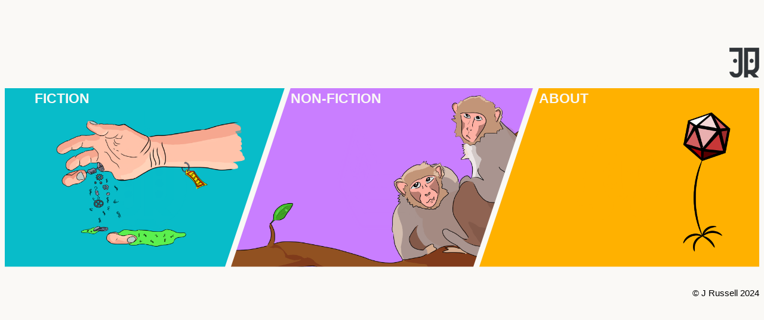

--- FILE ---
content_type: text/html; charset=utf-8
request_url: https://www.justenrussell.com/impossible-hangman
body_size: 670
content:
<!DOCTYPE html>

<html lang="en" xmlns="http://www.w3.org/1999/xhtml">

<head>
    <Title>Justen Russell - Author, Researcher, Scientist </title>
    <meta charset="utf-8" />
      <meta name="viewport" content="width=device-width, initial-scale=1">
      <meta property="og:title" content="JustenRussell.com">
      <link rel="shortcut icon" href="favicon/favicon.ico" type="image/x-icon">
      <link rel="stylesheet" href="css/styles.css">
      <a name='top'></a>
      </head>

<body>
<div class="spacer"></div>
<div class="main">
    <div class="logo_box">
        <div class="logo_image" id="logo_image_index">
            <img src="logos/jr_eyes.svg" id="top_logo">
        </div>
    </div>
    <div class="splash_image_container">
        <div class="splash_image" id="splash_img_left">
            <a href="./fiction.html"><span class="clickable_link"></span></a>
            <div class="logo_mask" id="logo_mask_left"></div>
            <div class="splash_text" id="fiction">
                    <h2> Fiction </h2>
            </div>
            
        </div>
        <div class="splash_image" id="splash_img_center">
            <a href="./nonfiction.html"><span class="clickable_link"></span></a>
            <div class="splash_text" id="non-fiction">
                <h2> Non-Fiction </h2>
            </div>
            <div class="logo_mask" id="logo_mask_center"></div>
        </div>
        <div class="splash_image" id="splash_img_right">
            <a href="./about.html"><span class="clickable_link"></span></a>
            <div class="splash_text" id="about">
                <h2> About </h2>
            </div>
            <div class="logo_mask" id="logo_mask_right"></div>
        </div>
    </div>

    <div class="copyright_box">
        <div class="copyright">
             &#169 J Russell 2024
        </div>
    </div>

</div>

<script defer src="https://static.cloudflareinsights.com/beacon.min.js/vcd15cbe7772f49c399c6a5babf22c1241717689176015" integrity="sha512-ZpsOmlRQV6y907TI0dKBHq9Md29nnaEIPlkf84rnaERnq6zvWvPUqr2ft8M1aS28oN72PdrCzSjY4U6VaAw1EQ==" data-cf-beacon='{"version":"2024.11.0","token":"421f2f2b56604e9ea819b222b5328dd7","r":1,"server_timing":{"name":{"cfCacheStatus":true,"cfEdge":true,"cfExtPri":true,"cfL4":true,"cfOrigin":true,"cfSpeedBrain":true},"location_startswith":null}}' crossorigin="anonymous"></script>
</body>

<footer>

</footer>

--- FILE ---
content_type: text/css; charset=utf-8
request_url: https://www.justenrussell.com/css/styles.css
body_size: 1681
content:
body
{
--background_color:#faf9f6;
font: 400 15px/1.8 'Exo', 'Arial', sans-serif;
background-color:var(--background_color);
}

.main{
	margin: 0 auto;
	max-width:1500px;
	padding: 0;
	}

.spacer{
	height:10vh;
}

/******Top Logo*******/
.logo_box{
display:flex;
justify-content: flex-end;
text-align:center;
margin-bottom:10px;
}



.logo_box_page{
position:relative;
display:flex;
justify-content: center;
align-items, flex-end;
}

.logo_image:hover{
	transform: scale(1.2);
	transition: transform 0.5s;
}

#logo_image_index:hover{
	transform: scale(1);
}

.logo_image{
width:50px;
}

#top_logo{
width:100%;
filter: invert(17%) sepia(7%) saturate(642%) hue-rotate(169deg) brightness(101%) contrast(93%); /*match text color*/
}

/***************** Footer*****************/
.copyright_box{
	display: flex;
	flex-direction: row;
	justify-content: flex-end;
	align-items: baseline;
	margin-top:30px;
}

.copyright_box_page{
	display: flex;
	flex-direction: row;
	justify-content: center;
	align-items: baseline;
}

/******Splash Container*******/
.splash_image_container{
width: 100%;
height: 300px;
display: flex;
}

.splash_image{
--s:100px;
--t:1.05;
width:38%;
position: relative;
transition: transform 0.5s;
}

.logo_mask{
	height: 100%;
    width: auto;
    opacity: 1;
    background-repeat: no-repeat;
    background-size: cover;
    -webkit-mask-repeat: no-repeat;
    mask-repeat: no-repeat;
    -webkit-mask-size: 30%;
    mask-size: 30%;
    -webkit-mask-position: center;
    mask-position: center;
	transition: filter 1s;
}

#splash_img_left{
	--leftimage:url("../img/fallingapart.png");
	background-image:var(--leftimage);
	background-size: cover;
	background-position: center;
	clip-path:polygon(0 0, 100% 0, calc(100% - var(--s)) 100%, 0 100%);
}

#logo_mask_left{
background-image:var(--leftimage);
-webkit-mask-image:url("../logos/jr_alien.svg");
mask-image:url("../logos/jr_alien.svg");
background-position: center;
}


.splash_image:hover{
transform: scale(var(--t));
}

.splash_image:hover .logo_mask{
    -webkit-filter: hue-rotate(111deg) saturate(200%) contrast(120%) brightness(120%);
    filter: hue-rotate(111deg) saturate(200%) contrast(120%) brightness(120%);	
}


#splash_img_center{
	--centerimage:url("../img/macaques.png");
	background-image:var(--centerimage);
	background-size: cover;
	background-position: 80% 50%;
	margin-left: calc(var(--s) * -1 + 10px);
	clip-path: polygon(var(--s) 0, 100% 0, calc(100% - var(--s)) 100%, 0 100%);
	width:41%;
}

#splash_img_center:hover{
z-index:2;
}


#logo_mask_center{
background-image:var(--centerimage);
-webkit-mask-image:url("../logos/jrbookmystery_halfopen.svg");
mask-image:url("../logos/jrbookmystery_halfopen.svg");
background-position: 80% 50%;
}

#splash_img_right{
	--rightimage:url("../img/PhageoverOrange.png");
	background-image:var(--rightimage);
	background-size: cover;
	background-position: right;
	margin-left: calc(var(--s) * -1 + 10px);
	clip-path: polygon(var(--s) 0, 100% 0, 100% 100%, 0 100%);
}



#logo_mask_right{
background-image:var(--rightimage);
-webkit-mask-image:url("../logos/jr_hair.svg");
mask-image:url("../logos/jr_hair.svg");
background-position: right;
}

.clickable_link{
  position:absolute; 
  width:100%;
  height:100%;
  top:0;
  left: 0;
  z-index: 1;
}

.splash_text{
position: absolute;
left: var(--s);
top: -20px;
z-index:3;
}

#fiction{
	left:calc(var(--s) / 2);
}

.splash_text h2{
font-weight:900;
color:var(--background_color);
text-transform: uppercase;
margin:revert;
}

@media screen and (max-width: 1020px){
	.logo_box {
			justify-content: center;
	}
	.copyright_box{
			justify-content: center;
	}

}

@media screen and (max-width: 780px){

	.splash_image_container{
	width: 90vw;
	min-width: 300px;
	height: 80vh;
	min-height:600px;
	margin:10px;
	display:block;
	}

	.splash_image{
	--s:100px;
	--t:1.05;
	height:38%;
	width:100%;
	position: relative;
	transition: transform 0.5s;
	}

	#splash_img_left{
	--leftimage:url("../img/fallingapart.png");
	background-image:var(--leftimage);
	background-size: cover;
	background-position: center;
	clip-path:polygon(0 0, 100% 0, 100% calc(100% - var(--s)), 0 100%);*/
	}

	#splash_img_center{
	--centerimage:url("../img/macaques.png");
	background-image:var(--centerimage);
	background-size: cover;
	background-position: 80% 50%;
	margin-top: calc(var(--s) * -1 + 10px);
	margin-left:0;
	clip-path: polygon(0 var(--s), 100% 0, 100% calc(100% - var(--s)), 0 100%);
	width:100%;
	}

	#splash_img_right{
	--rightimage:url("../img/PhageoverOrange.png");
	background-image:var(--rightimage);
	background-size: cover;
	background-position: right;
	margin-left: 0;
	margin-top: calc(var(--s) * -1 + 10px);
	clip-path: polygon(0 var(--s), 100% 0, 100% 100%, 0 100%);
	}

	.splash_text{
	position: absolute;
	left: var(--s);
	top: -20px;
	z-index:3;
	}

	#fiction{
		left:calc(var(--s) / 2);
	}

	#non-fiction{
	left:calc(var(--s) / 2);
	Top: calc(var(--s) / 1.5);
	}

	#about{
	left:calc(var(--s) / 2);
	Top: calc(var(--s) / 1.5);
	}

	.splash_text h2{
	font-weight:900;
	color:var(--background_color);
	text-transform: uppercase;
	margin:revert;
	}

}
/***************About&BTS Pages**************************/
.linkbar{
	position:absolute;
	right:0;
	display:flex;
	justify-content:right;
	align-items:flex-end;
	height: 50px;
}

.linkbar img{
width:25px;
height:25px;
padding:3px;
}
.linkbar img:hover{
	transform: scale(1.2);
	transition: transform 0.5s;
	}

.page_image{
	width:512px;
	height:512px;
}

.page_flex{
	display:flex;
	flex-wrap:wrap;
	justify-content:center;
	align-content:center;
	align-items:center;
	}

.page_text{
	text-align:justify;
	text-justify:inter-word;
	width:512px;
	margin:20px;
}

#author_image{
--authorimage:url("../img/Parismicrobesky.jpg");
background-image:var(--authorimage);
background-size: cover;
background-position: center;
}

#logo_mask_author{
	-webkit-mask-size: 30%;
    mask-size: 30%;
	background-image:var(--authorimage);
	-webkit-mask-image:url("../logos/jr_eyes.svg");
	mask-image:url("../logos/jr_eyes.svg");
	background-position: center;
	}

.page_image:hover .logo_mask{
    -webkit-filter: hue-rotate(111deg) saturate(200%) contrast(120%) brightness(120%);
    filter: hue-rotate(111deg) saturate(200%) contrast(120%) brightness(120%);	
}

#antBTS_image{
--antBTSimage:url("../img/spaceants.jpg");
background-image:var(--antBTSimage);
background-size: cover;
background-position: center;
}

#logo_mask_antsBTS{
	-webkit-mask-size: 30%;
    mask-size: 30%;
	background-image:var(--antBTSimage);
	-webkit-mask-image:url("../logos/jr_alien.svg");
	mask-image:url("../logos/jr_alien.svg");
	background-position: center;}

#fallingBTS_image{
--fallingBTSimage:url("../img/fallingapart.png");
background-image:var(--fallingBTSimage);
background-size: cover;
background-position: center;}

#logo_mask_fallingBTS{
	-webkit-mask-size: 30%;
    mask-size: 30%;
	background-image:var(--fallingBTSimage);
	-webkit-mask-image:url("../logos/jr_hair.svg");
	mask-image:url("../logos/jr_alien.svg");
	background-position: center;}

@media screen and (max-width:550px){
.page_image{
	width:300px;
	height:300px;
}
.page_text{
	width:300px;	
}

}

/*****************Item Grids*******************/
.item_container{
	display:flex;
	flex-wrap: wrap;
	justify-content:flex-start;
	align-items:flex-start;
	align-content:flex-start;
	margin: 0 auto;
	max-width:max-content;
	position:relative;
}

	@media screen and (max-width: 349px) { width:min-content; }
	@media screen and (min-width: 350px) and (max-width: 649px) { .item_container{width:350px;}}
	@media screen and (min-width: 700px) and (max-width: 1049px) { .item_container{width:700px;}}
	@media screen and (min-width: 1050px) and (max-width: 1399px) { .item_container{width:1050px;}}
	@media screen and (min-width: 1400px) and (max-width: 1500px) { .item_container{width:1400px;}}
	
	


.item{
	display: inline-block;
	width:300px;
	object-fit:cover;
	padding:22px;
}

.title_item{
	display: inline-block;
	width:100%;
	padding:0px;
}

.item_thumbnail{
	position:relative;
	width:300px;
	height:150px;
	background-size: cover;
	background-position: center;
}

.item_title{
	min-height:50px;
	display:flex;
	justify-content: flex-end;

}


.item_title h2{
align-self: flex-end;
margin:5px 0 3px 0;
font-size: 1.3em;
font-stretch:condensed;
font-stretch:semi-condensed;
line-height:normal;
text-align:right;
}


.read_link summary{
position:relative;
text-align:right;
}

.read_link details{
position:relative;
}



.item_about{}
.popover_image{
	display:inline-block;
	width:400px;
}
.popver_textblock{
	display:inline-block;
	width:400px;
	}


--- FILE ---
content_type: image/svg+xml
request_url: https://www.justenrussell.com/logos/jr_eyes.svg
body_size: 985
content:
<?xml version="1.0" encoding="UTF-8" standalone="no"?>
<!-- Created with Inkscape (http://www.inkscape.org/) -->

<svg
   xmlns:dc="http://purl.org/dc/elements/1.1/"
   xmlns:cc="http://creativecommons.org/ns#"
   xmlns:rdf="http://www.w3.org/1999/02/22-rdf-syntax-ns#"
   xmlns:svg="http://www.w3.org/2000/svg"
   xmlns="http://www.w3.org/2000/svg"
   xmlns:sodipodi="http://sodipodi.sourceforge.net/DTD/sodipodi-0.dtd"
   xmlns:inkscape="http://www.inkscape.org/namespaces/inkscape"
   width="40.600922mm"
   height="40.247589mm"
   viewBox="0 0 40.60092 40.247594"
   version="1.1"
   id="svg2404"
   sodipodi:docname="jr_eyes.svg"
   inkscape:version="0.92.4 (5da689c313, 2019-01-14)">
  <defs
     id="defs2398" />
  <sodipodi:namedview
     id="base"
     pagecolor="#ffffff"
     bordercolor="#666666"
     borderopacity="1.0"
     inkscape:pageopacity="0.0"
     inkscape:pageshadow="2"
     inkscape:zoom="0.7"
     inkscape:cx="-909.33431"
     inkscape:cy="481.86271"
     inkscape:document-units="mm"
     inkscape:current-layer="layer1"
     showgrid="false"
     inkscape:window-width="2880"
     inkscape:window-height="1526"
     inkscape:window-x="-11"
     inkscape:window-y="-11"
     inkscape:window-maximized="1" />
  <metadata
     id="metadata2401">
    <rdf:RDF>
      <cc:Work
         rdf:about="">
        <dc:format>image/svg+xml</dc:format>
        <dc:type
           rdf:resource="http://purl.org/dc/dcmitype/StillImage" />
        <dc:title></dc:title>
      </cc:Work>
    </rdf:RDF>
  </metadata>
  <g
     inkscape:label="Layer 1"
     inkscape:groupmode="layer"
     id="layer1"
     transform="translate(-211.64002,-269.0979)">
    <path
       style="display:inline;opacity:1;fill:#000000;fill-opacity:0.99607843;stroke:#000000;stroke-width:0.5;stroke-linecap:round;stroke-miterlimit:4;stroke-dasharray:none;stroke-dashoffset:0;stroke-opacity:0.96862745"
       d="m 211.89002,269.34806 v 5.00176 h 12.54962 v 14.87247 c -5e-5,3.05118 0,7.7839 0,11.30887 0,1.99215 -1.60402,3.59617 -3.59616,3.59617 h -0.34882 c -1.60832,0 -2.96255,-1.04587 -3.42511,-2.49701 h -5.08703 c 0.61279,4.23325 4.2371,7.46517 8.64547,7.46517 4.84097,0 8.73848,-3.89698 8.73848,-8.73796 v -8.63823 -2.49701 -11.13575 -8.73848 h -8.73848 z"
       id="rect1110-2-4-1"
       inkscape:connector-curvature="0"
       inkscape:export-xdpi="300"
       inkscape:export-ydpi="300" />
    <path
       style="display:inline;opacity:1;fill:#000000;fill-opacity:0.99607843;stroke:#000000;stroke-width:0.5;stroke-linecap:round;stroke-miterlimit:4;stroke-dasharray:none;stroke-dashoffset:0;stroke-opacity:0.96862745"
       d="m 231.86387,269.3479 v 19.87423 2.49701 2.64687 9.76116 4.96816 h 4.9935 v -4.96816 h 3.01532 l 4.96869,4.96816 h 6.79597 l -5.71232,-5.71179 c 3.52317,-1.45071 5.91282,-4.88151 5.91282,-9.01753 v -15.08074 -9.93737 h -14.98048 z m 4.9935,4.96817 h 4.91856 4.96817 v 14.90606 5.0183 c 8e-5,2.69956 -2.2036,4.87469 -4.89324,4.91495 v 0.004 h -4.99349 v -4.91856 -5.0183 -9.98751 z"
       id="rect1290-4-60"
       inkscape:connector-curvature="0"
       inkscape:export-xdpi="300"
       inkscape:export-ydpi="300" />
    <rect
       style="display:inline;opacity:0.98999999;fill:#000000;fill-opacity:0.99607843;stroke:#000000;stroke-width:0.5;stroke-linecap:square;stroke-miterlimit:4;stroke-dasharray:none;stroke-opacity:1"
       id="rect944-5-2-8-6-7"
       width="5.0937061"
       height="4.994"
       x="239.30345"
       y="284.25305"
       ry="2.497"
       inkscape:export-xdpi="300"
       inkscape:export-ydpi="300" />
    <rect
       style="display:inline;opacity:0.98999999;fill:#000000;fill-opacity:0.99607843;stroke:#000000;stroke-width:0.5;stroke-linecap:square;stroke-miterlimit:4;stroke-dasharray:none;stroke-opacity:1"
       id="rect944-5-2-8-9-5-9"
       width="5.0937061"
       height="4.994"
       x="216.8831"
       y="284.25305"
       ry="2.497"
       inkscape:export-xdpi="300"
       inkscape:export-ydpi="300" />
  </g>
</svg>


--- FILE ---
content_type: image/svg+xml
request_url: https://www.justenrussell.com/logos/jr_hair.svg
body_size: 2911
content:
<?xml version="1.0" encoding="UTF-8" standalone="no"?>
<!-- Created with Inkscape (http://www.inkscape.org/) -->

<svg
   xmlns:dc="http://purl.org/dc/elements/1.1/"
   xmlns:cc="http://creativecommons.org/ns#"
   xmlns:rdf="http://www.w3.org/1999/02/22-rdf-syntax-ns#"
   xmlns:svg="http://www.w3.org/2000/svg"
   xmlns="http://www.w3.org/2000/svg"
   xmlns:sodipodi="http://sodipodi.sourceforge.net/DTD/sodipodi-0.dtd"
   xmlns:inkscape="http://www.inkscape.org/namespaces/inkscape"
   width="107.19444mm"
   height="111.00278mm"
   viewBox="0 0 107.19444 111.00279"
   version="1.1"
   id="svg2404"
   sodipodi:docname="jr_hair.svg"
   inkscape:version="0.92.4 (5da689c313, 2019-01-14)">
  <defs
     id="defs2398" />
  <sodipodi:namedview
     id="base"
     pagecolor="#ffffff"
     bordercolor="#666666"
     borderopacity="1.0"
     inkscape:pageopacity="0.0"
     inkscape:pageshadow="2"
     inkscape:zoom="0.7"
     inkscape:cx="212.92763"
     inkscape:cy="289.8526"
     inkscape:document-units="mm"
     inkscape:current-layer="layer1"
     showgrid="false"
     inkscape:window-width="2880"
     inkscape:window-height="1526"
     inkscape:window-x="-11"
     inkscape:window-y="-11"
     inkscape:window-maximized="1" />
  <metadata
     id="metadata2401">
    <rdf:RDF>
      <cc:Work
         rdf:about="">
        <dc:format>image/svg+xml</dc:format>
        <dc:type
           rdf:resource="http://purl.org/dc/dcmitype/StillImage" />
        <dc:title></dc:title>
      </cc:Work>
    </rdf:RDF>
  </metadata>
  <g
     inkscape:label="Layer 1"
     inkscape:groupmode="layer"
     id="layer1"
     transform="translate(-50.779643,-147.54004)">
    <g
       transform="translate(-2160.3669,-474.95858)"
       style="opacity:1"
       id="g4333-6">
      <path
         inkscape:export-ydpi="300"
         inkscape:export-xdpi="300"
         inkscape:export-filename="C:\Users\Atlee\Documents\Website\JustenRussell.com\icons\jrlogoface.png"
         inkscape:connector-curvature="0"
         id="rect1110-2-4-9-7-0-1-3-7-8-6-8-9"
         d="m 2249.2832,652.53159 v 5.00176 h 12.5496 v 14.87247 c 0,3.05118 0,7.7839 0,11.30887 0,1.99215 -1.604,3.59617 -3.5962,3.59617 h -0.3488 c -1.6083,0 -2.9625,-1.04587 -3.4251,-2.49701 h -5.087 c 0.6128,4.23325 4.2371,7.46517 8.6455,7.46517 4.8409,0 8.7384,-3.89698 8.7384,-8.73796 v -8.63823 -2.49701 -11.13575 -8.73848 h -8.7384 z"
         style="display:inline;opacity:1;fill:#000000;fill-opacity:0.99607843;stroke:#000000;stroke-width:0.5;stroke-linecap:round;stroke-miterlimit:4;stroke-dasharray:none;stroke-dashoffset:0;stroke-opacity:0.96862745" />
      <rect
         inkscape:export-ydpi="300"
         inkscape:export-xdpi="300"
         inkscape:export-filename="C:\Users\Atlee\Documents\Website\JustenRussell.com\icons\jrlogoface.png"
         ry="2.497"
         y="667.43658"
         x="2276.6965"
         height="4.994"
         width="5.0937061"
         id="rect944-5-2-8-6-4-1-5-97-2-9-7-2-2-6"
         style="display:inline;opacity:0.98999999;fill:#000000;fill-opacity:0.99607843;stroke:#000000;stroke-width:0.5;stroke-linecap:square;stroke-miterlimit:4;stroke-dasharray:none;stroke-opacity:1" />
      <g
         style="display:inline;opacity:1"
         id="g4044-2-9"
         transform="translate(231.99903,160.98868)">
        <path
           style="display:inline;opacity:1;fill:#000000;fill-opacity:0.99607843;stroke:#000000;stroke-width:2.12787414;stroke-linecap:round;stroke-miterlimit:4;stroke-dasharray:none;stroke-dashoffset:0;stroke-opacity:1"
           d="m 7694.9805,1745.3535 c -22.5876,0.011 -41.1265,7.9876 -42.0078,18.0723 -55.7742,4.6864 -98.6679,51.3071 -98.6993,107.2773 -0.7487,9.6011 -8.444,39.8829 -16.7597,39.5664 -15.3022,5.529 -24.8105,25.9146 -24.8203,45.6328 -0.095,7.946 1.0715,19.2538 1.9804,21.377 1.5889,5.1149 2.4076,10.5727 2.4121,16.082 0,12.868 -4.4549,25.0656 -12.1289,33.3008 -0.6168,1.9117 -0.8144,1.7442 -0.8144,1.7441 -0.5409,0.1611 -1.0827,0.3823 -1.625,0.6348 -1.711,1.5195 -3.527,2.8317 -5.4258,3.9199 -8.4998,8.2823 -15.7855,25.2655 -15.7852,37.6524 -7e-4,15.7413 5.4293,15.9024 23.5192,15.902 2.9194,0 18.1007,-4.4203 22.948,-4.2174 51.7447,0.495 19.8808,21.5847 10.4581,54.8098 -5.0842,17.9274 29.4759,22.4043 48.2212,22.4177 38.095,3e-4 68.9793,-35.1432 68.9785,-78.4942 0,-4.332 -0.3326,-8.5879 -0.9336,-12.748 -18.3666,-12.7013 -33.0691,-33.7711 -41.6679,-59.7168 -5.1175,-19.0801 -2.253,-7.6494 -5.1153,-19.0801 -2.1569,-10.8721 -3.2516,-22.1005 -3.2539,-33.3808 0,-13.6765 1.5744,-26.8385 4.4786,-39.1602 12.3242,-5.7528 21.4502,-22.3883 23.4023,-42.6641 8.6702,6.9295 7.2175,61.3527 -1.5701,76.0517 l -3.6526,5.7355 c -3.928,6.4772 44.8073,-43.3024 30.1563,-93.6602 -0.4305,-1.4796 -0.9014,-3.0556 -1.9805,-4.2305 -2.8841,-3.1401 6.2784,-12.2391 11.7266,-17.4668 5.3223,22.8793 12.9982,34.3556 32.3203,34.3653 15.253,-0.026 38.6779,0.9512 46.4766,-15.1953 23.2561,22.6581 38.4707,53.6695 38.4707,96.2246 -0.045,44.8957 -17.3154,86.3282 -45.2696,108.6211 -1.4725,6.3807 -2.233,12.9474 -2.2617,19.5449 0,43.3503 30.8839,78.4925 68.9785,78.4922 8.5839,0 16.7944,-1.7982 24.375,-5.0586 -31.3172,-0.3072 -56.5357,-24.0572 -56.5508,-53.2578 -4e-4,-29.4297 25.5878,-53.2872 57.1524,-53.2871 5.8011,0.2248 8.1938,1.0166 11.0052,1.0146 16.1181,-0.3701 26.328,-10.4509 25.7292,-23.6963 0,-3.2357 18.4566,-9.1228 16.7675,-38.3574 1.4098,-32.5702 -28.8073,-58.0934 -33.0586,-61.1328 -2.88,-2.059 -0.6325,-7.6141 -0.4492,-12.4903 4e-4,-53.2479 -20.7952,-99.9378 -52.0175,-126.0664 -35.4709,-12.1977 -28.275,-43.7105 -103.709,-45.0781 z"
           id="path10211-5-8-4-9-5-5-7"
           inkscape:connector-curvature="0"
           sodipodi:nodetypes="ccccccccccccccsccccccccccccccccccccccccccccc"
           transform="scale(0.26458333)" />
        <path
           style="display:inline;opacity:1;fill:#000000;fill-opacity:0.99607843;stroke:#000000;stroke-width:0.5;stroke-linecap:round;stroke-miterlimit:4;stroke-dasharray:none;stroke-dashoffset:0;stroke-opacity:0.96862745"
           d="m 2037.258,491.54273 v 19.87423 2.49701 2.64687 9.76116 4.96816 h 4.9935 V 526.322 h 3.0154 l 4.9686,4.96816 h 6.796 l -5.7123,-5.71179 c 3.5232,-1.45071 5.9128,-4.88151 5.9128,-9.01753 v -15.08074 -9.93737 h -14.9805 z m 4.9935,4.96817 h 4.9186 4.9682 v 14.90606 5.0183 c 0,2.69956 -2.2036,4.87469 -4.8933,4.91495 v 0.004 h -4.9935 v -4.91853 -5.01831 -9.98751 z"
           id="rect1290-4-6-8-8-6-8-9-6-4-8-7"
           inkscape:connector-curvature="0"
           inkscape:export-filename="C:\Users\Atlee\Documents\Website\JustenRussell.com\icons\jrlogoface.png"
           inkscape:export-xdpi="300"
           inkscape:export-ydpi="300" />
        <path
           style="display:inline;opacity:0.98999999;fill:#000000;fill-opacity:0.99607843;stroke:#000000;stroke-width:0.5;stroke-linecap:square;stroke-miterlimit:4;stroke-dasharray:none;stroke-opacity:1"
           d="m 2035.0642,537.33204 c -1.3833,0 -3.8096,2.21199 -5.2426,2.69803 -0.2224,0.0754 -0.3523,0.33065 -0.1457,0.5152 1.6178,1.44531 3.7956,4.00015 5.3981,4.2318 0.1321,0.0926 0.3147,0.13996 0.5679,0.12607 l 0.7969,-0.0439 0.7963,0.0439 c 0.2531,0.014 0.4358,-0.0335 0.5679,-0.12607 1.6026,-0.23165 3.7805,-2.78649 5.3982,-4.2318 0.2065,-0.18455 0.077,-0.43982 -0.1458,-0.5152 -1.433,-0.48604 -3.8593,-2.69803 -5.2426,-2.69803 h -0.1002 c -0.4384,0 -0.8778,0.32041 -1.2744,0.80047 -0.3964,-0.4802 -0.8364,-0.80047 -1.2748,-0.80047 z m -0.5731,3.01016 c 0.777,0.0114 1.6407,0.65511 1.9471,0.65111 0.3066,0.004 1.1713,-0.63981 1.9483,-0.65111 0.052,0 0.1029,0.003 0.1539,0.007 1.9919,0.19701 2.6689,0.18918 4.0432,0.33229 0.214,0.0222 0.3377,0.0976 0.1395,0.15193 -1.029,0.28231 -2.1211,0.3852 -2.8442,0.41238 0,0.32618 -0.6124,1.59266 -0.6124,1.59266 0,0 -0.6417,-1.13718 -0.7049,-1.52964 -0.4835,0.0983 -1.0838,0.30231 -1.5663,0.58653 -0.107,0.0509 -0.3381,0.0616 -0.6041,0.045 -0.2209,0.008 -0.416,2e-5 -0.509,-0.045 -0.6981,-0.41116 -1.6502,-0.65918 -2.1254,-0.65318 -0.338,0.0389 -2.0516,0.0167 -3.6029,-0.40875 -0.1982,-0.0543 -0.074,-0.12973 0.14,-0.15193 1.3743,-0.14308 2.0513,-0.13528 4.0432,-0.33229 0.051,-0.005 0.102,-0.007 0.154,-0.007 z"
           id="rect944-5-2-8-6-4-1-5-97-2-9-9-2-40-6-0-2"
           inkscape:connector-curvature="0" />
        <rect
           style="display:inline;opacity:0.98999999;fill:#000000;fill-opacity:0.99607843;stroke:#000000;stroke-width:0.5;stroke-linecap:square;stroke-miterlimit:4;stroke-dasharray:none;stroke-opacity:1"
           id="rect944-5-2-8-6-4-1-5-97-2-9-7-2-6-6-3"
           width="5.0937061"
           height="4.994"
           x="2044.7546"
           y="506.74869"
           ry="2.497"
           inkscape:export-filename="C:\Users\Atlee\Documents\Website\JustenRussell.com\icons\jrlogoface.png"
           inkscape:export-xdpi="300"
           inkscape:export-ydpi="300" />
      </g>
    </g>
  </g>
</svg>


--- FILE ---
content_type: image/svg+xml
request_url: https://www.justenrussell.com/logos/jr_alien.svg
body_size: 3576
content:
<?xml version="1.0" encoding="UTF-8" standalone="no"?>
<!-- Created with Inkscape (http://www.inkscape.org/) -->

<svg
   xmlns:dc="http://purl.org/dc/elements/1.1/"
   xmlns:cc="http://creativecommons.org/ns#"
   xmlns:rdf="http://www.w3.org/1999/02/22-rdf-syntax-ns#"
   xmlns:svg="http://www.w3.org/2000/svg"
   xmlns="http://www.w3.org/2000/svg"
   xmlns:sodipodi="http://sodipodi.sourceforge.net/DTD/sodipodi-0.dtd"
   xmlns:inkscape="http://www.inkscape.org/namespaces/inkscape"
   width="57.563mm"
   height="91.564537mm"
   viewBox="0 0 57.563 91.564537"
   version="1.1"
   id="svg2404"
   inkscape:version="0.92.4 (5da689c313, 2019-01-14)"
   sodipodi:docname="jr_alien.svg">
  <defs
     id="defs2398" />
  <sodipodi:namedview
     id="base"
     pagecolor="#ffffff"
     bordercolor="#666666"
     borderopacity="1.0"
     inkscape:pageopacity="0.0"
     inkscape:pageshadow="2"
     inkscape:zoom="1.4"
     inkscape:cx="223.45709"
     inkscape:cy="110.09652"
     inkscape:document-units="mm"
     inkscape:current-layer="layer1"
     showgrid="false"
     inkscape:window-width="1920"
     inkscape:window-height="986"
     inkscape:window-x="2869"
     inkscape:window-y="829"
     inkscape:window-maximized="1" />
  <metadata
     id="metadata2401">
    <rdf:RDF>
      <cc:Work
         rdf:about="">
        <dc:format>image/svg+xml</dc:format>
        <dc:type
           rdf:resource="http://purl.org/dc/dcmitype/StillImage" />
        <dc:title />
      </cc:Work>
    </rdf:RDF>
  </metadata>
  <g
     inkscape:label="Layer 1"
     inkscape:groupmode="layer"
     id="layer1"
     transform="translate(-155.72636,-120.2175)">
    <g
       id="g2238-7"
       transform="translate(148.17243,154.57482)"
       inkscape:export-xdpi="300"
       inkscape:export-ydpi="300">
      <path
         inkscape:export-ydpi="300"
         inkscape:export-xdpi="300"
         inkscape:export-filename="C:\Users\Atlee\Documents\Website\JustenRussell.com\icons\jrlogo.png"
         sodipodi:nodetypes="ccccssscccccsscccccc"
         inkscape:connector-curvature="0"
         id="rect1110-2-8-35-9"
         d="m 16.23478,-2.116626 v 5.00176 h 12.54963 v 14.872479 c -5e-5,3.05118 0,7.78391 0,11.30887 0,1.99215 -1.60403,3.59616 -3.59617,3.59616 h -0.34881 c -1.60832,0 -2.96256,-1.04586 -3.425121,-2.497 v -2.47117 H 16.33504 l -1.4e-4,1.64295 -0.008,0.82822 c 0.61279,4.23325 4.237099,7.46517 8.645469,7.46517 4.840971,0 8.738491,-3.89698 8.738491,-8.73796 v -8.63824 -2.497 -11.135759 -8.73848 h -8.73849 z"
         style="display:inline;opacity:1;fill:#000000;fill-opacity:0.99215686;stroke:#000000;stroke-width:0.5;stroke-linecap:round;stroke-miterlimit:4;stroke-dasharray:none;stroke-dashoffset:0;stroke-opacity:0.96862745" />
      <path
         inkscape:export-ydpi="300"
         inkscape:export-xdpi="300"
         inkscape:export-filename="C:\Users\Atlee\Documents\Website\JustenRussell.com\icons\jrlogo.png"
         inkscape:connector-curvature="0"
         id="rect1290-0-6-5"
         d="m 36.309,-2.116626 v 19.874229 2.49701 2.64687 9.76116 4.96816 h 4.9935 v -4.96816 h 3.015321 l 4.96869,4.96816 h 6.795979 l -5.71232,-5.71179 c 3.52316,-1.45071 5.912811,-4.88151 5.912811,-9.01753 V 7.820744 -2.116626 H 41.3025 Z m 4.9935,4.96817 h 4.91857 4.96816 v 14.906059 5.0183 c 9e-5,2.69956 -2.20359,4.87469 -4.89323,4.91496 v 0.004 h -4.9935 v -4.91856 -5.0183 -9.987509 z"
         style="display:inline;opacity:1;fill:#000000;fill-opacity:0.99215686;stroke:#000000;stroke-width:0.5;stroke-linecap:round;stroke-miterlimit:4;stroke-dasharray:none;stroke-dashoffset:0;stroke-opacity:0.96862745" />
      <rect
         inkscape:export-ydpi="300"
         inkscape:export-xdpi="300"
         inkscape:export-filename="C:\Users\Atlee\Documents\Website\JustenRussell.com\icons\jrlogo.png"
         ry="2.497"
         y="12.788531"
         x="43.636162"
         height="4.994"
         width="5.0937061"
         id="rect944-5-2-8-1-3-73"
         style="display:inline;opacity:0.98999999;fill:#000000;fill-opacity:1;stroke:#000000;stroke-width:0.5;stroke-linecap:square;stroke-miterlimit:4;stroke-dasharray:none;stroke-opacity:1" />
      <rect
         inkscape:export-ydpi="300"
         inkscape:export-xdpi="300"
         inkscape:export-filename="C:\Users\Atlee\Documents\Website\JustenRussell.com\icons\jrlogo.png"
         ry="2.497"
         y="20.254532"
         x="22.425966"
         height="4.994"
         width="5.0937061"
         id="rect944-5-2-8-9-9-73-3"
         style="display:inline;opacity:0.98999999;fill:#000000;fill-opacity:1;stroke:#000000;stroke-width:0.5;stroke-linecap:square;stroke-miterlimit:4;stroke-dasharray:none;stroke-opacity:1" />
      <rect
         inkscape:export-ydpi="300"
         inkscape:export-xdpi="300"
         inkscape:export-filename="C:\Users\Atlee\Documents\Website\JustenRussell.com\icons\jrlogo.png"
         ry="2.497"
         y="12.763538"
         x="22.425966"
         height="4.994"
         width="5.0937061"
         id="rect944-5-2-8-9-4-8-3-6"
         style="display:inline;opacity:0.98999999;fill:#000000;fill-opacity:1;stroke:#000000;stroke-width:0.5;stroke-linecap:square;stroke-miterlimit:4;stroke-dasharray:none;stroke-opacity:1" />
      <rect
         inkscape:export-ydpi="300"
         inkscape:export-xdpi="300"
         inkscape:export-filename="C:\Users\Atlee\Documents\Website\JustenRussell.com\icons\jrlogo.png"
         ry="2.497"
         y="5.3485236"
         x="22.425966"
         height="4.994"
         width="5.0937061"
         id="rect944-5-2-8-9-1-1-6-5"
         style="display:inline;opacity:0.98999999;fill:#000000;fill-opacity:1;stroke:#000000;stroke-width:0.5;stroke-linecap:square;stroke-miterlimit:4;stroke-dasharray:none;stroke-opacity:1" />
      <rect
         inkscape:export-ydpi="300"
         inkscape:export-xdpi="300"
         inkscape:export-filename="C:\Users\Atlee\Documents\Website\JustenRussell.com\icons\jrlogo.png"
         ry="2.497"
         y="20.228439"
         x="43.636162"
         height="4.994"
         width="5.0937061"
         id="rect944-5-2-8-8-5-8-5"
         style="display:inline;opacity:0.98999999;fill:#000000;fill-opacity:1;stroke:#000000;stroke-width:0.5;stroke-linecap:square;stroke-miterlimit:4;stroke-dasharray:none;stroke-opacity:1" />
      <rect
         inkscape:export-ydpi="300"
         inkscape:export-xdpi="300"
         inkscape:export-filename="C:\Users\Atlee\Documents\Website\JustenRussell.com\icons\jrlogo.png"
         ry="2.497"
         y="5.3485236"
         x="43.636162"
         height="4.994"
         width="5.0937061"
         id="rect944-5-2-8-2-4-5-1"
         style="display:inline;opacity:0.98999999;fill:#000000;fill-opacity:1;stroke:#000000;stroke-width:0.5;stroke-linecap:square;stroke-miterlimit:4;stroke-dasharray:none;stroke-opacity:1" />
    </g>
    <circle
       style="opacity:1;fill:none;fill-opacity:0.99607843;stroke:#000000;stroke-width:0.56300002;stroke-linecap:round;stroke-miterlimit:4;stroke-dasharray:none;stroke-dashoffset:0;stroke-opacity:1"
       id="path10211-6"
       cx="184.50786"
       cy="172.33191"
       r="28.5"
       inkscape:export-xdpi="300"
       inkscape:export-ydpi="300" />
    <path
       style="display:inline;opacity:1;fill:#000000;fill-opacity:0.99607843;stroke:#000000;stroke-width:2.12787414;stroke-linecap:round;stroke-miterlimit:4;stroke-dasharray:none;stroke-dashoffset:0;stroke-opacity:1"
       d="M 95.787109 280.13086 C 88.332445 280.13086 82.278438 285.85903 81.734375 293.16992 C 81.749493 295.95438 74.964652 313.96917 62.615234 311.98242 C 56.740072 311.03728 60.191406 298.68555 60.191406 298.68555 C 52.441211 298.90924 46.109514 305.02281 44.091797 310.71094 C 45.518775 311.49602 46.494141 312.99412 46.494141 314.74414 L 46.494141 314.8418 C 46.494141 316.33808 45.777673 317.65041 44.681641 318.49414 C 46.046084 321.01529 47.980823 323.19025 50.548828 324.95703 C 51.362567 324.24043 52.419246 323.79102 53.59375 323.79102 C 56.154531 323.79102 58.216797 325.85324 58.216797 328.41406 L 58.216797 328.42578 C 61.6501 329.38999 65.704776 329.93483 70.439453 330.00195 C 71.223613 328.5718 72.722202 327.59375 74.474609 327.59375 C 76.047558 327.59375 77.427551 328.37674 78.261719 329.57031 C 80.946563 329.21492 83.485767 328.66231 85.806641 327.93164 C 88.152178 327.19323 90.280542 326.27905 92.132812 325.22656 C 92.361474 326.06259 92.613598 326.87451 92.888672 327.66016 C 96.109812 336.86104 101.15933 344.78143 107.73242 345.00586 C 115.14294 344.86262 122.46823 334.81277 125.8418 320.30078 C 126.28294 318.403 126.55422 316.4458 126.60547 314.44727 C 126.96405 321.52835 131.26245 326.85696 143.20508 327.81445 C 144.01539 326.48635 145.46464 325.59375 147.14062 325.59375 C 148.84541 325.59375 150.31196 326.51838 151.11328 327.88477 C 154.41754 327.728 157.26569 327.36488 159.70703 326.78125 C 160.36569 325.03398 162.03632 323.79102 164.01953 323.79102 C 164.76559 323.79102 165.45935 323.98359 166.08203 324.29492 C 168.78745 322.66224 170.70445 320.472 172.14062 317.71094 C 171.51178 316.92157 171.12109 315.93402 171.12109 314.8418 L 171.12109 314.74414 C 171.12109 312.74864 172.3801 311.0718 174.14453 310.42188 C 174.38435 304.94524 171.92283 299.16502 164.04492 298.9375 C 164.04492 298.9375 162.88102 307.40052 157.00586 308.3457 C 145.0898 310.26272 138.44579 296.73846 136.95703 292.375 C 136.04866 285.44871 130.16627 280.13086 122.98438 280.13086 L 95.787109 280.13086 z M 108.73828 319.32031 C 108.73828 319.32031 117.17578 329.67552 117.17578 334.14258 C 117.17582 338.60968 113.84132 342.19531 108.99805 342.19531 C 104.15481 342.19531 99.302734 338.35964 99.302734 333.89258 C 99.302734 329.42548 108.73828 319.32031 108.73828 319.32031 z "
       transform="matrix(0.26458333,0,0,0.26458333,155.72636,120.2175)"
       id="rect2183-7-0"
       inkscape:export-xdpi="300"
       inkscape:export-ydpi="300" />
    <path
       style="display:inline;opacity:1;fill:#000000;fill-opacity:0.99607843;stroke:none;stroke-width:0.56300002;stroke-linecap:round;stroke-miterlimit:4;stroke-dasharray:none;stroke-dashoffset:0;stroke-opacity:1"
       d="m 181.98586,140.0498 h 5.044 c 0.67754,0 1.22808,0.54548 1.223,1.223 l -0.01,1.26319 c 0,0 -0.91631,-0.33622 -2.50147,-0.33011 l -2.45864,0.01 c -1.48239,0.006 -2.51095,0.33011 -2.51095,0.33011 l -0.009,-1.27269 c -0.005,-0.67752 0.54546,-1.223 1.223,-1.223 z"
       id="rect2413-9"
       inkscape:connector-curvature="0"
       sodipodi:nodetypes="ssscsscss"
       inkscape:export-xdpi="300"
       inkscape:export-ydpi="300" />
    <path
       style="display:inline;opacity:1;fill:#000000;fill-opacity:0.99607843;stroke:none;stroke-width:0.56300002;stroke-linecap:round;stroke-miterlimit:4;stroke-dasharray:none;stroke-dashoffset:0;stroke-opacity:1"
       d="m 185.8054,137.5528 c 0.11972,0.67205 -0.58113,1.236 -1.298,1.236 -0.71686,0 -1.41291,-0.56311 -1.298,-1.236 1.27061,-7.44 0.58114,-17.3353 1.298,-17.3353 0.71687,0 -0.0274,9.8953 1.298,17.3353 z"
       id="path2415-9"
       inkscape:connector-curvature="0"
       sodipodi:nodetypes="sssss"
       inkscape:export-xdpi="300"
       inkscape:export-ydpi="300" />
    <path
       style="color:#000000;font-style:normal;font-variant:normal;font-weight:normal;font-stretch:normal;font-size:medium;line-height:normal;font-family:sans-serif;font-variant-ligatures:normal;font-variant-position:normal;font-variant-caps:normal;font-variant-numeric:normal;font-variant-alternates:normal;font-feature-settings:normal;text-indent:0;text-align:start;text-decoration:none;text-decoration-line:none;text-decoration-style:solid;text-decoration-color:#000000;letter-spacing:normal;word-spacing:normal;text-transform:none;writing-mode:lr-tb;direction:ltr;text-orientation:mixed;dominant-baseline:auto;baseline-shift:baseline;text-anchor:start;white-space:normal;shape-padding:0;clip-rule:nonzero;display:inline;overflow:visible;visibility:visible;opacity:1;isolation:auto;mix-blend-mode:normal;color-interpolation:sRGB;color-interpolation-filters:linearRGB;solid-color:#000000;solid-opacity:1;vector-effect:none;fill:#000000;fill-opacity:1;fill-rule:nonzero;stroke:none;stroke-width:1.0000484;stroke-linecap:round;stroke-linejoin:miter;stroke-miterlimit:4;stroke-dasharray:none;stroke-dashoffset:0;stroke-opacity:1;color-rendering:auto;image-rendering:auto;shape-rendering:auto;text-rendering:auto;enable-background:accumulate"
       d="m 184.50884,129.53484 c -1.25111,0 -2.38277,0.1131 -3.23633,0.30859 -0.42678,0.0977 -0.78355,0.21175 -1.07422,0.36914 -0.14533,0.0787 -0.27546,0.16798 -0.39062,0.29688 -0.11517,0.12889 -0.21875,0.31976 -0.21875,0.53711 0,0.21735 0.10358,0.40821 0.21875,0.53711 0.11516,0.12889 0.24529,0.21818 0.39062,0.29687 0.29067,0.15739 0.64744,0.2714 1.07422,0.36914 0.85356,0.19549 1.98522,0.3086 3.23633,0.3086 1.2511,0 2.38277,-0.11311 3.23633,-0.3086 0.42678,-0.0977 0.7816,-0.21175 1.07226,-0.36914 0.14533,-0.0787 0.27742,-0.16798 0.39258,-0.29687 0.11516,-0.1289 0.2168,-0.31976 0.2168,-0.53711 0,-0.21735 -0.10164,-0.40822 -0.2168,-0.53711 -0.11516,-0.1289 -0.24725,-0.21818 -0.39258,-0.29688 -0.29066,-0.15739 -0.64548,-0.27139 -1.07226,-0.36914 -0.85356,-0.19549 -1.98523,-0.30859 -3.23633,-0.30859 z m 0,1 c 1.18921,0 2.26606,0.11243 3.01172,0.2832 0.31078,0.0712 0.51699,0.15344 0.68359,0.22852 -0.1666,0.075 -0.37304,0.15739 -0.68359,0.22851 -0.74566,0.17078 -1.82251,0.28321 -3.01172,0.28321 -1.18921,0 -2.26802,-0.11243 -3.01367,-0.28321 -0.31056,-0.0711 -0.51699,-0.15348 -0.6836,-0.22851 0.1666,-0.0751 0.37282,-0.15734 0.6836,-0.22852 0.74565,-0.17077 1.82446,-0.2832 3.01367,-0.2832 z"
       id="path2418-6"
       inkscape:connector-curvature="0"
       inkscape:export-xdpi="300"
       inkscape:export-ydpi="300" />
  </g>
</svg>


--- FILE ---
content_type: image/svg+xml
request_url: https://www.justenrussell.com/logos/jrbookmystery_halfopen.svg
body_size: 2583
content:
<?xml version="1.0" encoding="UTF-8" standalone="no"?>
<!-- Created with Inkscape (http://www.inkscape.org/) -->

<svg
   xmlns:dc="http://purl.org/dc/elements/1.1/"
   xmlns:cc="http://creativecommons.org/ns#"
   xmlns:rdf="http://www.w3.org/1999/02/22-rdf-syntax-ns#"
   xmlns:svg="http://www.w3.org/2000/svg"
   xmlns="http://www.w3.org/2000/svg"
   xmlns:sodipodi="http://sodipodi.sourceforge.net/DTD/sodipodi-0.dtd"
   xmlns:inkscape="http://www.inkscape.org/namespaces/inkscape"
   width="43.158031mm"
   height="50.2873mm"
   viewBox="0 0 43.158031 50.2873"
   version="1.1"
   id="svg3337"
   inkscape:version="0.92.4 (5da689c313, 2019-01-14)"
   sodipodi:docname="jrbookmystery_halfopen.svg">
  <defs
     id="defs3331">
    <filter
       inkscape:collect="always"
       style="color-interpolation-filters:sRGB"
       id="filter5202-11-3-9-5-7-0-2">
      <feBlend
         inkscape:collect="always"
         mode="screen"
         in2="BackgroundImage"
         id="feBlend5204-04-9-8-7-1-3-5" />
    </filter>
    <filter
       inkscape:collect="always"
       style="color-interpolation-filters:sRGB"
       id="filter5202-20-7-0-5-4-6">
      <feBlend
         inkscape:collect="always"
         mode="screen"
         in2="BackgroundImage"
         id="feBlend5204-96-8-9-6-2-5" />
    </filter>
    <filter
       inkscape:collect="always"
       style="color-interpolation-filters:sRGB"
       id="filter5202-15-1-1-5-2-7-0">
      <feBlend
         inkscape:collect="always"
         mode="screen"
         in2="BackgroundImage"
         id="feBlend5204-02-3-3-0-3-7-7" />
    </filter>
    <filter
       inkscape:collect="always"
       style="color-interpolation-filters:sRGB"
       id="filter5202-15-8-5-4-38-3">
      <feBlend
         inkscape:collect="always"
         mode="screen"
         in2="BackgroundImage"
         id="feBlend5204-02-2-0-7-1-81" />
    </filter>
    <filter
       inkscape:collect="always"
       style="color-interpolation-filters:sRGB"
       id="filter5202-11-36-5-9-3-0">
      <feBlend
         inkscape:collect="always"
         mode="screen"
         in2="BackgroundImage"
         id="feBlend5204-04-7-8-1-7-1" />
    </filter>
    <filter
       inkscape:collect="always"
       style="color-interpolation-filters:sRGB"
       id="filter5202-20-7-0-5-4">
      <feBlend
         inkscape:collect="always"
         mode="screen"
         in2="BackgroundImage"
         id="feBlend5204-96-8-9-6-2" />
    </filter>
  </defs>
  <sodipodi:namedview
     id="base"
     pagecolor="#ffffff"
     bordercolor="#666666"
     borderopacity="1.0"
     inkscape:pageopacity="0.0"
     inkscape:pageshadow="2"
     inkscape:zoom="0.98994949"
     inkscape:cx="208.2915"
     inkscape:cy="20.560905"
     inkscape:document-units="mm"
     inkscape:current-layer="layer1"
     showgrid="false"
     inkscape:window-width="2880"
     inkscape:window-height="1526"
     inkscape:window-x="-11"
     inkscape:window-y="-11"
     inkscape:window-maximized="1" />
  <metadata
     id="metadata3334">
    <rdf:RDF>
      <cc:Work
         rdf:about="">
        <dc:format>image/svg+xml</dc:format>
        <dc:type
           rdf:resource="http://purl.org/dc/dcmitype/StillImage" />
        <dc:title></dc:title>
      </cc:Work>
    </rdf:RDF>
  </metadata>
  <g
     inkscape:label="Layer 1"
     inkscape:groupmode="layer"
     id="layer1"
     transform="translate(-70.647175,-147.12421)">
    <path
       style="display:inline;opacity:1;fill:none;fill-opacity:0.99607843;stroke:#000000;stroke-width:1;stroke-linecap:round;stroke-miterlimit:4;stroke-dasharray:none;stroke-dashoffset:0;stroke-opacity:1"
       d="m 80.808819,147.65887 c -0.365887,-0.005 -0.702408,0.39357 -0.903303,1.17151 l -6.407362,24.81089 c -0.357158,1.38298 -0.146952,3.42509 0.471289,4.57904 l 7.810892,14.57896 c 0.722958,1.56808 1.00484,1.87307 2.861326,1.87534 h 17.476969 c 1.38334,0 2.77719,-1.11367 3.12487,-2.49701 l 6.23735,-24.81709 c 0.34769,-1.38333 -0.48632,-2.497 -1.86966,-2.497 H 92.134224 c -0.723217,0 -1.447821,0.30608 -2.025713,0.79426 -0.04697,-0.98462 -0.265528,-1.9793 -0.631487,-2.66236 L 81.66613,148.41697 c -0.270481,-0.50486 -0.572733,-0.75388 -0.857311,-0.7581 z"
       id="path2552-7-2"
       inkscape:connector-curvature="0"
       sodipodi:nodetypes="scccccsccsscccs" />
    <path
       style="display:inline;opacity:1;fill:#000000;fill-opacity:0.99607843;stroke:#000000;stroke-width:1;stroke-linecap:round;stroke-miterlimit:4;stroke-dasharray:none;stroke-dashoffset:0;stroke-opacity:1"
       d="m 78.644094,147.62425 c -0.365887,-0.005 -0.702408,0.39305 -0.903306,1.17099 l -6.407359,24.81089 c -0.357159,1.38298 -0.146955,3.42561 0.471289,4.57956 l 7.810891,14.57896 c 0.516213,0.97077 1.04176,1.88284 1.554427,2.83962 1.473825,1.69573 3.97949,1.23372 5.064281,1.25108 -0.0045,-0.0171 0.0057,0.017 0,0 0.05111,0.003 0.101759,0.007 0.154512,0.007 H 103.8658 c 1.38334,0 2.77668,-1.11367 3.12435,-2.497 l 6.23735,-24.81709 c 0.33236,-1.32234 -0.41602,-2.39539 -1.69085,-2.48771 -0.013,0.0985 -0.0302,0.19798 -0.0558,0.29973 l -6.23735,24.81709 c -0.34768,1.38333 -1.74153,2.497 -3.12487,2.497 H 84.64165 c -0.061,0 -0.126172,0.0887 -0.184981,0.0845 -0.769239,-0.0611 -0.994071,0.004 -1.50794,-0.37383 -0.698791,-0.51783 -1.10059,-1.39866 -1.192691,-1.66192 L 73.94566,178.14436 c -0.618241,-1.15395 -0.828445,-3.19606 -0.471289,-4.57904 l 6.348452,-24.58352 -0.321429,-0.59996 c -0.270481,-0.50485 -0.572733,-0.75336 -0.857311,-0.75758 z"
       id="path2552-7-0-8"
       inkscape:connector-curvature="0"
       sodipodi:nodetypes="ccccccccsssccscssccccccccc" />
    <path
       style="display:inline;opacity:1;fill:none;fill-opacity:0.99607843;stroke:#000000;stroke-width:1.88976383;stroke-linecap:round;stroke-miterlimit:4;stroke-dasharray:none;stroke-dashoffset:0;stroke-opacity:1;filter:url(#filter5202-20-7-0-5-4)"
       d="M 56.453332,3.6502867 C 54.960268,1.975578 52.909118,0.94497639 50.638945,0.94497639 v 0 H -18.28179"
       id="path9215-0-6-3-2-2-8-3-2-5-2-0-6-9-9"
       inkscape:connector-curvature="0"
       sodipodi:nodetypes="cccc"
       transform="matrix(-0.26458333,0,-0.08059663,0.26458333,100.62766,182.50543)"
       inkscape:export-filename="C:\Users\Atlee\Documents\Website\JustenRussell.com\icons\jrbookopen_straight.png"
       inkscape:export-xdpi="314.36841"
       inkscape:export-ydpi="314.36841" />
    <path
       style="display:inline;opacity:1;fill:none;fill-opacity:0.99607843;stroke:#000000;stroke-width:1.88976383;stroke-linecap:round;stroke-miterlimit:4;stroke-dasharray:none;stroke-dashoffset:0;stroke-opacity:1;filter:url(#filter5202-11-36-5-9-3-0)"
       d="M 56.453332,3.6502867 C 54.960268,1.975578 52.909118,0.94497639 50.638945,0.94497639 v 0 l -68.920735,-1.37e-6"
       id="path9215-0-6-3-2-2-8-3-2-5-3-4-7-5-3-5"
       inkscape:connector-curvature="0"
       sodipodi:nodetypes="cccc"
       transform="matrix(-0.26458333,0,-0.08059663,0.26458333,98.790534,188.53637)"
       inkscape:export-filename="C:\Users\Atlee\Documents\Website\JustenRussell.com\icons\jrbookopen_straight.png"
       inkscape:export-xdpi="314.36841"
       inkscape:export-ydpi="314.36841" />
    <path
       style="display:inline;opacity:1;fill:none;fill-opacity:0.99607843;stroke:#000000;stroke-width:1.88976383;stroke-linecap:round;stroke-miterlimit:4;stroke-dasharray:none;stroke-dashoffset:0;stroke-opacity:1;filter:url(#filter5202-15-8-5-4-38-3)"
       d="M 56.453332,3.6502867 C 54.960268,1.975578 52.909118,0.94497639 50.638945,0.94497639 v 0 L -18.28179,1.0699764"
       id="path9215-0-6-3-2-2-8-3-2-5-8-7-2-2-64-4"
       inkscape:connector-curvature="0"
       sodipodi:nodetypes="cccc"
       transform="matrix(-0.26458333,0,-0.08059663,0.26458333,104.30191,170.44358)"
       inkscape:export-filename="C:\Users\Atlee\Documents\Website\JustenRussell.com\icons\jrbookopen_straight.png"
       inkscape:export-xdpi="314.36841"
       inkscape:export-ydpi="314.36841" />
    <path
       style="display:inline;opacity:1;fill:none;fill-opacity:0.99607843;stroke:#000000;stroke-width:1.88976383;stroke-linecap:round;stroke-miterlimit:4;stroke-dasharray:none;stroke-dashoffset:0;stroke-opacity:1;filter:url(#filter5202-15-1-1-5-2-7-0)"
       d="M 56.453332,3.6502867 C 54.960268,1.975578 52.909118,0.94497639 50.638945,0.94497639 v 0 L -18.28179,1.0699764"
       id="path9215-0-6-3-2-2-8-3-2-5-8-1-6-1-7-0-4"
       inkscape:connector-curvature="0"
       sodipodi:nodetypes="cccc"
       transform="matrix(-0.26458333,0,-0.08059663,0.26458333,102.36468,176.47449)"
       inkscape:export-filename="C:\Users\Atlee\Documents\Website\JustenRussell.com\icons\jrbookopen_straight.png"
       inkscape:export-xdpi="314.36841"
       inkscape:export-ydpi="314.36841" />
    <path
       style="display:inline;opacity:1;fill:#000000;fill-opacity:0.99215686;stroke:#000000;stroke-width:0.18426928;stroke-linecap:round;stroke-miterlimit:4;stroke-dasharray:none;stroke-dashoffset:0;stroke-opacity:0.96862745;filter:url(#filter5202-20-7-0-5-4-6)"
       d="m -35.244023,21.888236 v 1.84334 h 4.6251 v 5.48108 c -10e-5,1.12448 0,2.86867 0,4.16776 0,0.73418 -0.5912,1.32532 -1.3254,1.32532 h -0.1285 c -0.592799,0 -1.091799,-0.38544 -1.262299,-0.92024 v -0.91072 h -1.871901 l -1e-4,0.60549 v 0.30523 c 0.2259,1.56012 1.561601,2.7512 3.1862,2.7512 1.7841,0 3.2205,-1.43619 3.2205,-3.22027 v -3.18353 -0.92024 -4.10395 -3.22047 h -3.2205 z"
       id="rect1110-2-8-3-0-4-9-7-6-0"
       inkscape:connector-curvature="0"
       sodipodi:nodetypes="ccccssscccccsscccccc"
       inkscape:export-filename="C:\Users\Atlee\Documents\Website\JustenRussell.com\icons\jrbookopen_straight.png"
       inkscape:export-xdpi="314.36841"
       inkscape:export-ydpi="314.36841"
       transform="matrix(0.42019313,0.81692229,-0.26513218,0.93554455,101.18709,162.92684)" />
    <path
       style="display:inline;opacity:1;fill:#000000;fill-opacity:0.99215686;stroke:#000000;stroke-width:0.18426928;stroke-linecap:round;stroke-miterlimit:4;stroke-dasharray:none;stroke-dashoffset:0;stroke-opacity:0.96862745;filter:url(#filter5202-20-7-0-5-4-6)"
       d="m -27.845823,21.888236 v 7.32442 0.92024 0.97548 3.59736 1.83096 h 1.8403 v -1.83096 h 1.1112 l 1.8312,1.83096 h 2.5045 l -2.1052,-2.10502 c 1.2985,-0.53464 2.1791,-1.79902 2.1791,-3.3233 v -5.55784 -3.6623 h -5.5208 z m 1.8403,1.83096 h 1.8126 1.831 v 5.49346 1.84944 c 0,0.99489 -0.8121,1.79651 -1.8033,1.81134 v 0.001 h -1.8403 v -1.81267 -1.84944 -3.68078 z"
       id="rect1290-0-2-3-0-9-0-2-8"
       inkscape:connector-curvature="0"
       inkscape:export-filename="C:\Users\Atlee\Documents\Website\JustenRussell.com\icons\jrbookopen_straight.png"
       inkscape:export-xdpi="314.36841"
       inkscape:export-ydpi="314.36841"
       transform="matrix(0.42019313,0.81692229,-0.26513218,0.93554455,101.18709,162.92684)" />
    <rect
       style="display:inline;opacity:0.98999999;fill:#000000;fill-opacity:1;stroke:#000000;stroke-width:0.18426928;stroke-linecap:square;stroke-miterlimit:4;stroke-dasharray:none;stroke-opacity:1;filter:url(#filter5202-20-7-0-5-4-6)"
       id="rect944-5-2-8-1-8-7-5-3-4-6-2"
       width="1.8772271"
       height="1.8404815"
       x="-25.145493"
       y="27.381365"
       ry="0.92024076"
       inkscape:export-filename="C:\Users\Atlee\Documents\Website\JustenRussell.com\icons\jrbookopen_straight.png"
       inkscape:export-xdpi="314.36841"
       inkscape:export-ydpi="314.36841"
       transform="matrix(0.42019313,0.81692229,-0.26513218,0.93554455,101.18709,162.92684)" />
    <rect
       style="display:inline;opacity:0.98999999;fill:#000000;fill-opacity:1;stroke:#000000;stroke-width:0.18426928;stroke-linecap:square;stroke-miterlimit:4;stroke-dasharray:none;stroke-opacity:1;filter:url(#filter5202-20-7-0-5-4-6)"
       id="rect944-5-2-8-9-4-8-7-9-0-6-7-2-07"
       width="1.8772271"
       height="1.8404815"
       x="-32.960838"
       y="27.372149"
       ry="0.92024076"
       inkscape:export-filename="C:\Users\Atlee\Documents\Website\JustenRussell.com\icons\jrbookopen_straight.png"
       inkscape:export-xdpi="314.36841"
       inkscape:export-ydpi="314.36841"
       transform="matrix(0.42019313,0.81692229,-0.26513218,0.93554455,101.18709,162.92684)" />
    <path
       style="display:inline;opacity:1;fill:none;fill-opacity:0.99607843;stroke:#000000;stroke-width:1.88976383;stroke-linecap:round;stroke-miterlimit:4;stroke-dasharray:none;stroke-dashoffset:0;stroke-opacity:1;filter:url(#filter5202-11-3-9-5-7-0-2)"
       d="m 101.91543,97.020765 c -1.49307,-1.674709 -3.544216,-2.705311 -5.814389,-2.705311 v 0 l -68.920735,-10e-7"
       id="path9215-0-6-3-2-2-8-3-2-5-3-7-2-5-1-3-1"
       inkscape:connector-curvature="0"
       sodipodi:nodetypes="cccc"
       transform="matrix(0.11117609,0.21614402,-0.07014956,0.24752949,79.035129,143.45826)"
       inkscape:export-filename="C:\Users\Atlee\Documents\Website\JustenRussell.com\icons\jrbookopen_straight.png"
       inkscape:export-xdpi="314.36841"
       inkscape:export-ydpi="314.36841" />
  </g>
</svg>
